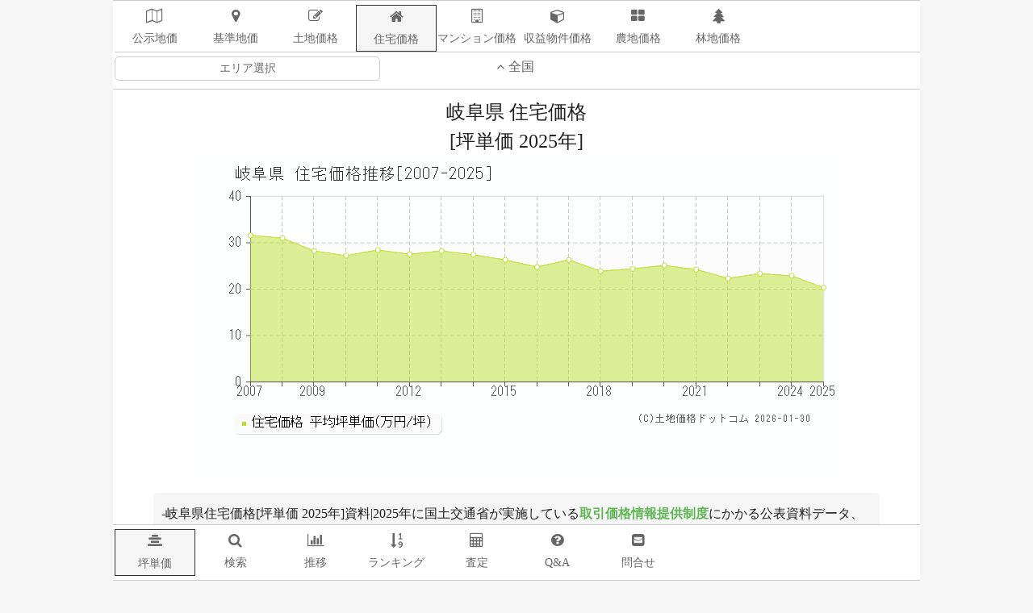

--- FILE ---
content_type: text/html
request_url: https://www.tochi-d.com/residence/21/
body_size: 47095
content:
<!DOCTYPE html><html lang="ja"><head><title>【土地ドットコム】 岐阜県 [住宅価格][坪単価 2025年][収録件数:18,250件]</title><meta charset="utf-8"><meta name="description" content="-岐阜県住宅価格[坪単価 2025年]資料|2025年に国土交通省が実施している取引価格情報提供制度にかかる公表資料データ、岐阜県の住宅取引事例[2007-2025年]を18,250件件収録。市区町村(36地点)の住宅価格(平均坪単価・変動率)一覧・住宅価格の推移グラフなどの相場情報を以下に掲載。"><meta name="keywords" content="坪単価,土地ドットコム,住宅価格,岐阜県"><meta http-equiv="Content-Type" content="text/html; charset=utf-8"><meta name="viewport" content="width=device-width,initial-scale=1"><meta name="thumbnail" content="https://www.tochi-d.com/residence/21/residence.png"/><link rel="shortcut icon" href="/favicon.ico" type="image/vnd.microsoft.icon"><link rel="icon" href="/favicon.ico" type="image/vnd.microsoft.icon"><link rel="canonical" href="https://www.tochi-d.com/residence/21/"><meta property="og:title" content="【土地ドットコム】 岐阜県 [住宅価格][坪単価 2025年][収録件数:18,250件]"/><meta property="og:description" content="-岐阜県住宅価格[坪単価 2025年]資料|2025年に国土交通省が実施している取引価格情報提供制度にかかる公表資料データ、岐阜県の住宅取引事例[2007-2025年]を18,250件件収録。市区町村(36地点)の住宅価格(平均坪単価・変動率)一覧・住宅価格の推移グラフなどの相場情報を以下に掲載。"/><meta property="og:image" content="https://www.tochi-d.com/residence/21/residence.png" /><meta property="og:type" content="article"/><meta property="og:site_name" content="土地ドットコム"/><meta property="og:url" content="https://www.tochi-d.com/residence/21/"><meta name="twitter:card" content="summary_large_image" /><meta name="twitter:site" content="" /><script type="application/ld+json" id="ext-schema-jsonld">{"@context":"https://schema.org/","@graph":[{"@type":"Dataset","description":"-岐阜県住宅価格[坪単価 2025年]資料|2025年に国土交通省が実施している取引価格情報提供制度にかかる公表資料データ、岐阜県の住宅取引事例[2007-2025年]を18,250件件収録。市区町村(36地点)の住宅価格(平均坪単価・変動率)一覧・住宅価格の推移グラフなどの相場情報を以下に掲載。","name":" 岐阜県 [住宅価格][坪単価 2025年][収録件数:18,250件]","url":"https://www.tochi-d.com/residence/21/","temporalCoverage" : "2007/2025"},{"@type":"Organization","name":"土地ドットコム","url":"https://www.tochi-d.com/"}]}</script><script type="application/ld+json">{"@context": "https://schema.org","@type": "BreadcrumbList","itemListElement": [{"@type": "ListItem","position": 1,"name": "土地ドットコム","item": "https://www.tochi-d.com/"},{"@type": "ListItem","position": 2,"name": "住宅価格","item": "https://www.tochi-d.com/residence/"},{"@type": "ListItem","position": 3,"name": "岐阜県","item": "https://www.tochi-d.com/residence/21/"}]}</script><style type="text/css">@charset "utf-8";body {font-size: 18px;line-height: 1.6;font-family: "Roboto Slab", "ヒラギノ明朝 ProN W3", HiraMinProN-W3, 游明朝, "Yu Mincho", YuMincho, "HG明朝E", "ＭＳ Ｐ明朝", "MS PMincho", "MS 明朝", serif;color: #202020;background-color: #f5f5f5;margin-top: 0;margin-right: 0px;margin-bottom: 0;margin-left: 0px;}a{color: #666666;text-decoration: none;}a:hover {color:#5FB554;text-decoration: underline;}strong{color: #5FB554;}h1{font-size: 24px;line-height: 36px;text-align:center;padding-top: 5px;padding-bottom: 0px;margin: 0px;font-weight: normal;}h2{width: 100%;float: left;font-size: 22px;line-height: 30px;height: auto;text-align:center;padding-top: 10px;padding-bottom: 10px;margin: 0px;font-weight: normal;}h3{font-size: 20px;line-height: 30px;text-align:center;padding-top: 10px;padding-bottom: 10px;margin: 0px;font-weight: normal;}h4{width: 100%;float: left;text-align:center;padding-top: 20px;margin: 0px;}li,ul,dd,dt{margin:0px;padding:0px;list-style:none;}.chart{width: 95%;float: left;}.chart_java{width: 95%;float: left;}h2#a_menu{background-color: #F5F5F5;box-sizing: border-box;width: 100%;float: left;height: auto;padding-bottom: 5px;padding-top: 5px;padding-right:0%;padding-left:0%;margin-top: 10px;margin-right: 0px;margin-bottom: 30px;margin-left: 0px;}.a_menu h3{box-sizing: border-box;width: 100%;float: left;height: auto;padding-bottom: 5px;padding-top: 5px;padding-right:0%;padding-left:0%;}.a_menu dt{background-color: #F5F5F5;box-sizing: border-box;width: 100%;float: left;height: auto;text-align:center;padding-bottom: 5px;padding-top: 5px;padding-right:0%;padding-left:0%;}details{float: left;box-sizing: border-box;padding: 5px;margin: 1%;height: auto;width: 98%;border-top-width: 1px;border-right-width: 1px;border-bottom-width: 1px;border-left-width: 1px;border-top-style: solid;border-right-style: solid;border-bottom-style: solid;border-left-style: solid;border-top-color: #CCCCCC;border-right-color: #CCCCCC;border-bottom-color: #CCCCCC;border-left-color: #CCCCCC;border-radius: 5px;} summary{float: left;box-sizing: border-box;padding: 5px;height: auto;width: 100%;border-top-width: 0px;border-right-width: 0px;border-bottom-width: 1px;border-left-width: 0px;border-top-style: solid;border-right-style: solid;border-bottom-style: solid;border-left-style: solid;border-top-color: #CCCCCC;border-right-color: #CCCCCC;border-bottom-color: #CCCCCC;font-size: 16px;} .scrollLoad{float: left;height: auto;width: 100%;text-align:center;}.area_link li{box-sizing: border-box;float: left;margin:5px;padding: 10px;font-size: 16px;background-color: #f5f5f5;}.parent h2{width: 96%;padding-top: 5px;}a:hover {background-color: #ecffe3;}tr:nth-child(even) {background: #eee;}tr:hover {background-color: #ecffe3;}.p_1{  color: #FF3300;  text-decoration: none;}.m_1{  color: #3366FF;  text-decoration: none;}p.description{box-sizing: border-box;background-color: #F5F5F5;border-radius: 5px;width: 90%;padding: 10px;float: left;margin-top: 10px;margin-right: 5%;margin-bottom: 10px;margin-left: 5%;font-size: 16px;line-height: 32px;}.qa_under {  float: left;  width: 95%;  margin-top: 30px;  margin-left: 2.5%;  margin-right: 2.5%;}.qa_under h2{background-color: #F5F5F5;box-sizing: border-box;width: 100%;float: left;height: auto;padding-bottom: 5px;padding-top: 5px;padding-right:0%;padding-left:0%;margin-top: 10px;margin-right: 0px;margin-bottom: 30px;margin-left: 0px;}.qa_under li{box-sizing: border-box;float: left;width: 100%;border-top-width: 1px;border-right-width: 0px;border-bottom-width: 0px;border-left-width: 0px;border-top-style: solid;border-right-style: solid;border-bottom-style: solid;border-left-style: solid;border-top-color: #CCCCCC;border-right-color: #CCCCCC;border-bottom-color: #CCCCCC;padding-left: 0px;padding-right: 0px;}.qa_under li a{box-sizing: border-box;float: left;width: 100%;font-size: 16px;line-height: 20px; padding: 10px;}/*--------------------------------------------------------------------------------------------------*//*//footer_link//*/footer dt{border-top-width: 0px;border-right-width: 0px;border-bottom-width: 1px;border-left-width: 0px;border-top-style: solid;border-right-style: solid;border-bottom-style: solid;border-left-style: solid;border-top-color: #CCCCCC;border-right-color: #CCCCCC;border-bottom-color: #CCCCCC;border-left-color: #CCCCCC;}footer dl{float: left;box-sizing: border-box;padding: 5px;margin: 5px;height: auto;width: calc((100%)/8 - 10px);border-top-width: 1px;border-right-width: 1px;border-bottom-width: 1px;border-left-width: 1px;border-top-style: solid;border-right-style: solid;border-bottom-style: solid;border-left-style: solid;border-top-color: #CCCCCC;border-right-color: #CCCCCC;border-bottom-color: #CCCCCC;border-left-color: #CCCCCC;border-radius: 5px;}.footer_link{float: left;width: 95%;margin-top: 30px; margin-left: 2.5%;margin-right: 2.5%;}.footer_link dt{margin-top: 10px;margin-left: 0px;float: left;background-color: #F5F5F5;width: 100%;}.footer_link dd{margin-left: 0px;}.footer_link ul{padding-left: 0px;}.footer_link li,.a_menu li{box-sizing: border-box;width: calc((100%)/2);float: left;padding-top: 10px;padding-left: 10px;}.footer_link dd li,.a_menu dd li{width: calc((100%)/4);}.footer_link li a,.a_menu li a{box-sizing: border-box;width: 100%;min-width: 150px;float: left;text-align: left;border: 1px solid #CCCCCC;padding-top: 10px;padding-right: 10px;padding-bottom: 10px;padding-left: 10px;height: 60px;font-size: 16px;line-height: 20px;color: #000000;}/*--------------------------------------------------------------------------------------------------*//*--------------------------------------------------------------------------------------------------*/.main{float: left;height: auto;width: 1000px;margin-right: calc((100% - 1000px)/2);margin-left: calc((100% - 1000px)/2);background-color: #FFFFFF;}/*--------------------------------------------------------------------------------------------------*/.menu{box-sizing: border-box;background-color: #FFFFFF;float: left;border-top-width: 1px;border-right-width: 0px;border-bottom-width: 1px;border-left-width: 0px;border-top-style: solid;border-right-style: solid;border-bottom-style: solid;border-left-style: solid;border-top-color: #CCCCCC;border-right-color: #CCCCCC;border-bottom-color: #CCCCCC;border-left-color: #CCCCCC;width: 100%;padding-left: 2px;padding-bottom: 5px;padding-top: 5px;z-index: 100;position: -webkit-sticky;position: sticky;top: 0;margin-top: 0px;}.menu_bottom{box-sizing: border-box;background-color: #FFFFFF;float: left;border-top-width: 1px;border-right-width: 0px;border-bottom-width: 1px;border-left-width: 0px;border-top-style: solid;border-right-style: solid;border-bottom-style: solid;border-left-style: solid;border-top-color: #CCCCCC;border-right-color: #CCCCCC;border-bottom-color: #CCCCCC;border-left-color: #CCCCCC;width: 100%;padding-left: 2px;padding-bottom: 5px;padding-top: 5px;z-index: 100;position: -webkit-sticky;position: sticky;bottom: 0;margin-top: 0px;}.menu a,.menu_bottom a{float: left;height: auto;width: 10%;display: block;}a.on{background-color: #f5f5f5;box-sizing: border-box;border: 1px solid #333333;}.menu .menu_icon,.menu_bottom .menu_icon{text-align: center;}.menu .menu_name,.menu_bottom .menu_name{white-space: nowrap;overflow: hidden;text-overflow: ellipsis;text-align: center;font-size: 14px;line-height: 28px;font-family: "ＭＳ Ｐゴシック", Osaka, "ヒラギノ角ゴ Pro W3";}/*--------------------------------------------------------------------------------------------------*/.area_menu{float: left;height: auto;width: 100%;}.menu .area_menu{float: left;height: auto;width: 100%;display: block;}.area_menu a{box-sizing: border-box;float: left;height: auto;padding: 5px;width: 100%;font-size: 16px;line-height: 20px;}/*--//area_menu--*/.parent{text-align: center;float: left;height: auto;width: 96%;margin-bottom: 0px;border: 1px solid #333333;border-radius: 5px;margin-top: 5px;text-decoration: none;font-weight: normal;margin-right: 1%;margin-left: 1%;background-color: #FFFFFF;padding-top: 5px;padding-right: 1%;padding-bottom: 5px;padding-left: 1%;}.parent:after{float: right;font-family: FontAwesome;content: '\f107';font-size: 20px;}.active{color: #666666;text-decoration: none;}.active:after{float: right;font-family: FontAwesome;content: '\f106';font-size: 20px;}.child .on{filter:alpha(opacity=80);    -moz-opacity: 0.8;opacity: 0.8;width: 95%;}.child ul{padding-top: 2px;padding-right: 0px;padding-bottom: 0px;padding-left: 0px;}.child li,.child i{float: left;width: auto;text-align: left;height: auto;box-sizing: border-box;padding: 0px;border-radius: 0px;white-space: nowrap;overflow: hidden;text-overflow: ellipsis;}.child{display: none;width: 93%;float: left;height: auto;border: 1px solid #CCCCCC;margin-right: 0%;margin-left: 4%;margin-top: 10px;margin-bottom: 80px;padding-bottom: 10px;}.menu_link{text-align: center;width: 100%;float: left;height: auto;border-top-width: 0px;border-right-width: 0px;border-bottom-width: 0px;border-left-width: 0px;border-top-style: solid;border-right-style: solid;border-bottom-style: solid;border-left-style: solid;border-top-color: #CCCCCC;border-right-color: #CCCCCC;border-bottom-color: #CCCCCC;border-left-color: #CCCCCC;}.area_name{background-color: #f5f5f5;text-align: center;width: 100%;float: left;height: auto;padding-top: 2px;padding-bottom: 2px;font-size: 14px;margin-left: 0px;}.menu_link abox-sizing: border-box;{width: 100%;height: auto;text-align: center;}.menu_link a.bg{background-color: #f5f5f5;}/*--------------------------------------------------------------------------------------------------*/.box{box-sizing: border-box;float: left;width: 100%;height: auto;padding-bottom: 5px;padding-top: 5px;border-top-width: 1px;border-right-width: 0px;border-bottom-width: 0px;border-left-width: 0px;border-top-style: solid;border-right-style: solid;border-bottom-style: solid;border-left-style: solid;border-top-color: #CCCCCC;border-right-color: #CCCCCC;border-bottom-color: #CCCCCC;border-left-color: #CCCCCC;}.box a.left_name{text-align: center;box-sizing: border-box;float: left;width: 33%;font-size: 14px;border: 1px solid #CCCCCC;border-radius: 5px;padding: 3px;}.left_name{text-align: center;box-sizing: border-box;float: left;width: 33%;}.box a.center_name{text-align: center;float: left;width: 33%;font-size: 16px;}.right_name{text-align: right;float: right;width: 33%;}/*--------------------------------------------------------------------------------------------------*/.contents{float: left;width: 100%;min-height: 480px;padding-bottom: 0px;padding-top: 5px;}.graph{text-align: center;float: left;width: 100%;}/*--------------------------------------------------------------------------------------------------*/.c_base{color: #009900;}/*--------------------------------------------------------------------------------------------------*/.zero{box-sizing: border-box;width: 95%;float: left;height: auto;border: 5px solid #CCCCCC;margin-right:2.5%;margin-left: 2.5%;margin-top: 30px;margin-bottom: 30px;font-size: 16px;line-height: 20px;padding-bottom: 50px;padding-top: 50px;padding-right: 5px;padding-left: 5px;border-radius: 5px;text-align: center;}.zero span{font-size: 36px;padding-right: 10px;padding-left: 10px;color: #FF3300;}/*--------------------------------------------------------------------------------------------------*/.avg_list{width: 95%;float: left;height: auto;margin-right:2.5%;margin-left: 2.5%;margin-top: 10px;margin-bottom: 10px;font-size: 20px;line-height: 20px;border: 0px none;border-top-width: 1px;border-right-width: 0px;border-bottom-width: 0px;border-left-width: 0px;border-top-style: solid;border-right-style: solid;border-bottom-style: solid;border-left-style: solid;border-top-color: #CCCCCC;border-right-color: #CCCCCC;border-bottom-color: #CCCCCC;}.avg_row{box-sizing: border-box;float: left;width: 100%;border-top-width: 0px;border-right-width: 0px;border-bottom-width: 1px;border-left-width: 0px;border-top-style: solid;border-right-style: solid;border-bottom-style: solid;border-left-style: solid;border-top-color: #CCCCCC;border-right-color: #CCCCCC;border-bottom-color: #CCCCCC; padding-left: 0px;padding-right: 0px;}.avg_row a{box-sizing: border-box;float: left;width: 100%;font-size: 16px;line-height: 20px; padding-top: 10px;padding-bottom: 10px;}.avg_row#on{border-bottom-color: #333333;background-color: #ecffe3;}.avg_row th,.avg_row td{float: left;height: auto;padding-bottom: 10px;padding-top: 10px; padding-left: 0px;padding-right: 0px;font-size: 16px;line-height: 20px;}.avg_row .area{float: left;width: 40%;text-align: right;font-size: 16px;}.avg_row .avg{float: left;width: 35%;float: left;text-align: right;font-size: 14px;}.avg_row .avg .c_base{font-size: 18px;}.avg_row .ppt{float: left;width: 25%;text-align: center;font-size: 16px;}.avg_row .d{float: left;width: 5%;text-align: center;font-size: 14px;}.avg_row .rank{float: left;width: 64px;text-align: right;font-size: 16px;}.avg_row .d i{font-size: 24px;}.avg_row .y{float: left;width: 15%;text-align: center;}.avg_row .ad{float: left;width: 40%;}.avg_row .at_tt{float: left;width: 40%;text-align: center;}.avg_row .at_tt div{float: left;width: 50%;text-align: center;}.content dd,.avg_list dd{box-sizing: border-box;width: 100%;float: left;border-top-width: 1px;border-right-width: 0px;border-bottom-width: 0px;border-left-width: 0px;border-top-style: solid;border-right-style: solid;border-bottom-style: solid;border-left-style: solid;border-top-color: #CCCCCC;border-right-color: #CCCCCC;border-bottom-color: #CCCCCC;}.content li:nth-child(even) {background: #eee;}.avg_list li:nth-child(even) {background: #eee;}.qa_under li:nth-child(even) {background: #eee;}.avg_list li:hover {background-color: #ecffe3;}/*--------------------------------------------------------------------------------------------------*/.copyright{text-align: center;float: left;width: 100%;font-size: 14px;}.lvnright{width: 90%;float: left;height: auto;margin-right:5%;margin-left: 5%;margin-top: 10px;margin-bottom: 5px;border: 0px none;}.lvnright_ul{margin-top: 10px;margin-bottom: 5px;font-size: 16px;line-height: 30px;padding: 10px;}.adsense_h4{text-align: center;width: 98%;float: left;margin-top: 100px; margin-left: 1%;margin-right: 1%;}.adsense{text-align: center;width: 98%;float: left;height: auto;margin-top: 10px; margin-left: 1%;margin-right: 1%;padding: 10px;background-color: #f5f5f5;}.lvnmatch{text-align: center;width: 98%;float: left;height: auto;margin-top: 30px; margin-left: 1%;margin-right: 1%;}.lvnmatch img{max-width: 100%;}blockpuote{text-align: left;width: 95%;float: left;height: auto;margin-top: 30px; margin-left: 2.5%;margin-right: 2.5%;}/*--------------------------------------------------------------------------------------------------*/.NotFound_title {display: block;font-size: 24px;width: 100%;text-align: center;margin-top: 30px;}.NotFound_name {display: block;font-size: 24px;width: 100%;text-align: center;margin-top: 20px;}.NotFound_comment {display: block;font-size: 18px;width: 100%;text-align: center;margin-top: 10px;} .time{box-sizing: border-box;width: auto;min-width: 150px;text-align: center;border: 1px solid #CCCCCC;padding: 2px;height: 26px;font-size: 14px;line-height: 16px;border-radius: 5px;}.Terms dt{box-sizing: border-box;float: left;width: 100%;font-size: 20px;line-height: 20px;text-align:center;margin-top: 30px;}.Terms dd{box-sizing: border-box;float: left;width: 100%;margin-right:0%;margin-left: 0%;font-size: 14px;line-height: 28px;padding-top:10px;padding-right:5%;padding-left: 5%;}.Terms ol{box-sizing: border-box;float: left;width: 100%;padding-right:0%;padding-left: 0%;margin-right:0%;margin-left: 0%;}.Terms li{box-sizing: border-box;float: left;width: 100%;padding-top:10px;padding-right:0%;padding-left: 0%;margin-right:0%;margin-left: 0%;}@media screen and (max-width:640px){@charset "utf-8";.main{width: 100%;float: left;height: auto;margin: 0px;background-color: #FFFFFF;}footer dl{width: calc((100%)/4 - 10px);font-size: 12px;}.menu{  overflow-x: auto;}.menu a{width: 12.5%;} .menu_bottom a{width: 14.2%;}.menu .menu_name,.menu_bottom .menu_name{font-size: 10px;}.left_name{font-size: 14px;}.a_menu{box-sizing: border-box;width: 100%;float: left;height: auto;padding-bottom: 10px;padding-top: 10px;}.area_menu a{float: left;height: auto;width: 95%;}.menu_up a{width: calc((100% - 15px));padding-left: 15px;}.menu_link a{text-align: center;}.graph img{max-width: 100%;}/*--------------------------------------------------------------------------------------------------*/.avg_list{width: 98%;margin-right:1%;margin-left: 1%;}.avg_row .d{width: 10%;text-align: center;}.avg_row .y{width: 15%;text-align: center;font-size: 14px;}.avg_row .ad{width: 45%;font-size: 14px;}.avg_row .at_tt{width: 30%;text-align: right;font-size: 14px;}.avg_row .at_tt div{float: left;width: 100%;text-align:  right;}/*--------------------------------------------------------------------------------------------------*/.footer_link dd li,.a_menu dd li{box-sizing: border-box;width: calc((100%)/2);float: left;padding-top: 5px;padding-left: 5px;list-style:none;}/*--------------------------------------------------------------------------------------------------*/}</style><style type="text/css">.info{box-sizing: border-box;width: 90%;float: left;height: auto;border: 1px solid #CCCCCC;margin-right:5%;margin-left: 5%;margin-top: 10px;margin-bottom: 10px;padding: 5px;font-size: 14px;line-height: 20px;border-radius: 5px;}.info li{margin-left: 5%;}.avg_info{box-sizing: border-box;width: 90%;float: left;height: auto;border: 1px solid #CCCCCC;margin-right:5%;margin-left: 5%;margin-top: 10px;margin-bottom: 10px;padding: 5px;font-size: 14px;line-height: 20px;border-radius: 5px;}.avg_left{box-sizing: border-box;width: 20%;float: left;height: 40px;text-align: right;font-size: 18px;line-height: 20px;}.avg_right{box-sizing: border-box;width: 30%;float: left;height: 40px;text-align: right;font-size: 20px;line-height: 30px;}.avg_center{width: 50%;float: left;text-align: center;}.avg_right span{font-size: 30px;margin-right:10px;margin-left: 10px;}@media screen and (max-width:640px){.avg_left{width: 40%;font-size: 14px;}.avg_right{width: 60%;font-size: 14px;}.avg_data span{font-size: 20px;}.avg_center{width: 100%;}}</style><script src="/jquery.min.js"></script><script src="/jquery.pageme.js"></script><link href="/css/font-awesome.css" rel="stylesheet"/><!-- Global site tag (gtag.js) - Google Analytics --><script async src="https://www.googletagmanager.com/gtag/js?id=UA-1244641-12"></script><script>  window.dataLayer = window.dataLayer || [];  function gtag(){dataLayer.push(arguments);}  gtag('js', new Date());  gtag('config', 'UA-1244641-12');</script><script type="text/javascript">function googleTranslateElementInit() { new google.translate.TranslateElement({pageLanguage: 'ja', includedLanguages: 'ar,en,es,fr,hi,ja,ko,pt,ru,zh-CN,zh-TW', layout: google.translate.TranslateElement.InlineLayout.SIMPLE, autoDisplay: false}, 'google_translate_element');}</script><script type="text/javascript" src="//translate.google.com/translate_a/element.js?cb=googleTranslateElementInit" async></script></head><body><div class="main"><div class="menu"><nav><ul><li><a href="https://www.tochi-d.com/tochi/21/" ><div class="menu_icon"><i class="fa fa-map-o"></i></div><div class="menu_name">公示地価</div></a></li><li><a href="https://www.tochi-d.com/tochi_p/21/" ><div class="menu_icon"><i class="fa fa-map-marker"></i></div><div class="menu_name">基準地価</div></a></li><li><a href="https://www.tochi-d.com/landprice/21/" ><div class="menu_icon"><i class="fa fa-pencil-square-o"></i></div><div class="menu_name">土地価格</div></a></li><li><a href="https://www.tochi-d.com/residence/21/" class="on"><div class="menu_icon"><i class="fa fa-home"></i></div><div class="menu_name">住宅価格</div></a></li><li><a href="https://www.tochi-d.com/mansion/21/" ><div class="menu_icon"><i class="fa fa-building-o"></i></div><div class="menu_name">マンション価格</div></a></li><li><a href="https://www.tochi-d.com/syueki/21/" ><div class="menu_icon"><i class="fa fa-cube"></i></div><div class="menu_name">収益物件価格</div></a></li><li><a href="https://www.tochi-d.com/nouchi/21/" ><div class="menu_icon"><i class="fa fa-th-large"></i></div><div class="menu_name">農地価格</div></a></li><li><a href="https://www.tochi-d.com/rinchi/21/" ><div class="menu_icon"><i class="fa fa-tree"></i></div><div class="menu_name">林地価格</div></a></li></ul><div class="box"><a href="#a_menu" class="left_name">エリア選択</a><div><a href="https://www.tochi-d.com/residence/" class="center_name"><i class="fa fa-angle-up fa-fw"></i>全国</a></div><div class="right_name" id="google_translate_element"></div></div></nav></div><div class="contents"><header><h1><div>岐阜県 住宅価格</div><div>[坪単価 2025年]</div></h1><div class="graph"><img src="https://www.tochi-d.com/residence/21/residence.png" alt="岐阜県の住宅価格推移グラフ(坪単価)[2007-2025年]"></div><p class="description">-岐阜県住宅価格[坪単価 2025年]資料|2025年に国土交通省が実施している<strong>取引価格情報提供制度</strong>にかかる公表資料データ、<strong>岐阜県</strong>の住宅取引事例[2007-2025年]を18,250件件収録。市区町村(36地点)の住宅価格(平均坪単価・変動率)一覧・住宅価格の推移グラフなどの<strong>相場情報</strong>を以下に掲載。<br>出典元:国土交通省「<a href="https://www.tochi-d.com/tochi/qa/3/" >取引価格情報提供制度</a>」<br><span class="time">最終更新日:<time datetime="2026-01-29">2026-01-29</time></span></p></header><main><h2>住宅価格の更新履歴</h2><ul class="info"><li>2026.01.29 2025年(令和7年) 7月～9月分追加</li><li>2025.10.30 2025年(令和7年) 4月～6月分追加</li><li>2025.07.31 2025年(令和7年) 1月～3月分追加</li></ul><h2>岐阜県<br>平均坪単価[2025年]</h2><p class="avg_info"><span class="avg_left">住宅価格</span><span  class="avg_right"><span class="c_base">20.34万</span>円/坪</span ><span class="avg_center">2025年(令和7年9月30日時点)542件の平均</span ></p><dl><dt><h2>岐阜県の坪単価一覧</h2></dt><dd class="avg_list"><ul><li class="avg_row"><a href="https://www.tochi-d.com/residence/21/21201/"><div class="area">岐阜市</div><div class="avg"><span class="c_base">24.36万円/坪</span></div><div class="ppt"><span class="m_1">-14.45% <i class="fa fa-caret-down"></i></span></div></a></li><li class="avg_row"><a href="https://www.tochi-d.com/residence/21/21202/"><div class="area">大垣市</div><div class="avg"><span class="c_base">23.65万円/坪</span></div><div class="ppt"><span class="m_1">-14.10% <i class="fa fa-caret-down"></i></span></div></a></li><li class="avg_row"><a href="https://www.tochi-d.com/residence/21/21203/"><div class="area">高山市</div><div class="avg"><span class="c_base">28.69万円/坪</span></div><div class="ppt"><span class="m_1">-4.67% <i class="fa fa-caret-down"></i></span></div></a></li><li class="avg_row"><a href="https://www.tochi-d.com/residence/21/21204/"><div class="area">多治見市</div><div class="avg"><span class="c_base">9.27万円/坪</span></div><div class="ppt"><span class="m_1">-42.23% <i class="fa fa-caret-down"></i></span></div></a></li><li class="avg_row"><a href="https://www.tochi-d.com/residence/21/21205/"><div class="area">関市</div><div class="avg"><span class="c_base">15.18万円/坪</span></div><div class="ppt"><span class="m_1">-10.44% <i class="fa fa-caret-down"></i></span></div></a></li><li class="avg_row"><a href="https://www.tochi-d.com/residence/21/21206/"><div class="area">中津川市</div><div class="avg"><span class="c_base">11.04万円/坪</span></div><div class="ppt"><span class="m_1">-6.21% <i class="fa fa-caret-down"></i></span></div></a></li><li class="avg_row"><a href="https://www.tochi-d.com/residence/21/21207/"><div class="area">美濃市</div><div class="avg"><span class="c_base">9.34万円/坪</span></div><div class="ppt"><span class="m_1">-35.73% <i class="fa fa-caret-down"></i></span></div></a></li><li class="avg_row"><a href="https://www.tochi-d.com/residence/21/21208/"><div class="area">瑞浪市</div><div class="avg"><span class="c_base">6.31万円/坪</span></div><div class="ppt"><span class="m_1">-68.96% <i class="fa fa-caret-down"></i></span></div></a></li><li class="avg_row"><a href="https://www.tochi-d.com/residence/21/21209/"><div class="area">羽島市</div><div class="avg"><span class="c_base">21.81万円/坪</span></div><div class="ppt"><span class="m_1">-21.01% <i class="fa fa-caret-down"></i></span></div></a></li><li class="avg_row"><a href="https://www.tochi-d.com/residence/21/21210/"><div class="area">恵那市</div><div class="avg"><span class="c_base">5.45万円/坪</span></div><div class="ppt"><span class="m_1">-52.80% <i class="fa fa-caret-down"></i></span></div></a></li><li class="avg_row"><a href="https://www.tochi-d.com/residence/21/21211/"><div class="area">美濃加茂市</div><div class="avg"><span class="c_base">20.82万円/坪</span></div><div class="ppt"><span class="m_1">-24.01% <i class="fa fa-caret-down"></i></span></div></a></li><li class="avg_row"><a href="https://www.tochi-d.com/residence/21/21212/"><div class="area">土岐市</div><div class="avg"><span class="c_base">12.17万円/坪</span></div><div class="ppt"><span class="m_1">-32.93% <i class="fa fa-caret-down"></i></span></div></a></li><li class="avg_row"><a href="https://www.tochi-d.com/residence/21/21213/"><div class="area">各務原市</div><div class="avg"><span class="c_base">22.09万円/坪</span></div><div class="ppt"><span class="m_1">-27.96% <i class="fa fa-caret-down"></i></span></div></a></li><li class="avg_row"><a href="https://www.tochi-d.com/residence/21/21214/"><div class="area">可児市</div><div class="avg"><span class="c_base">15.13万円/坪</span></div><div class="ppt"><span class="m_1">-31.32% <i class="fa fa-caret-down"></i></span></div></a></li><li class="avg_row"><a href="https://www.tochi-d.com/residence/21/21215/"><div class="area">山県市</div><div class="avg"><span class="c_base">13.94万円/坪</span></div><div class="ppt"><span class="p_1">+119.94% <i class="fa fa-caret-up"></i></span></div></a></li><li class="avg_row"><a href="https://www.tochi-d.com/residence/21/21216/"><div class="area">瑞穂市</div><div class="avg"><span class="c_base">41.04万円/坪</span></div><div class="ppt"><span class="p_1">+37.23% <i class="fa fa-caret-up"></i></span></div></a></li><li class="avg_row"><a href="https://www.tochi-d.com/residence/21/21217/"><div class="area">飛騨市</div><div class="avg"><span class="c_base">6.01万円/坪</span></div><div class="ppt"><span class="m_1">-39.35% <i class="fa fa-caret-down"></i></span></div></a></li><li class="avg_row"><a href="https://www.tochi-d.com/residence/21/21218/"><div class="area">本巣市</div><div class="avg"><span class="c_base">9.57万円/坪</span></div><div class="ppt"><span class="m_1">-47.33% <i class="fa fa-caret-down"></i></span></div></a></li><li class="avg_row"><a href="https://www.tochi-d.com/residence/21/21219/"><div class="area">郡上市</div><div class="avg"><span class="c_base">7.76万円/坪</span></div><div class="ppt"><span class="p_1">+16.90% <i class="fa fa-caret-up"></i></span></div></a></li><li class="avg_row"><a href="https://www.tochi-d.com/residence/21/21220/"><div class="area">下呂市</div><div class="avg"><span class="c_base">7.26万円/坪</span></div><div class="ppt"><span class="p_1">+5.29% <i class="fa fa-caret-up"></i></span></div></a></li><li class="avg_row"><a href="https://www.tochi-d.com/residence/21/21221/"><div class="area">海津市</div><div class="avg"><span class="c_base">6.21万円/坪</span></div><div class="ppt"><span class="m_1">-52.36% <i class="fa fa-caret-down"></i></span></div></a></li><li class="avg_row"><a href="https://www.tochi-d.com/residence/21/21302/"><div class="area">岐南町</div><div class="avg"><span class="c_base">40.79万円/坪</span></div><div class="ppt"><span class="p_1">+18.36% <i class="fa fa-caret-up"></i></span></div></a></li><li class="avg_row"><a href="https://www.tochi-d.com/residence/21/21303/"><div class="area">笠松町</div><div class="avg"><span class="c_base">24.84万円/坪</span></div><div class="ppt"><span class="m_1">-55.36% <i class="fa fa-caret-down"></i></span></div></a></li><li class="avg_row"><a href="https://www.tochi-d.com/residence/21/21341/"><div class="area">養老町</div><div class="avg"><span class="c_base">2.05万円/坪</span></div><div class="ppt"><span class="m_1">-66.08% <i class="fa fa-caret-down"></i></span></div></a></li><li class="avg_row"><a href="https://www.tochi-d.com/residence/21/21361/"><div class="area">垂井町</div><div class="avg"><span class="c_base">6.77万円/坪</span></div><div class="ppt"><span class="m_1">-47.08% <i class="fa fa-caret-down"></i></span></div></a></li><li class="avg_row"><a href="https://www.tochi-d.com/residence/21/21381/"><div class="area">神戸町</div><div class="avg"><span class="c_base">5.55万円/坪</span></div><div class="ppt"><span class="m_1">-61.44% <i class="fa fa-caret-down"></i></span></div></a></li><li class="avg_row"><a href="https://www.tochi-d.com/residence/21/21382/"><div class="area">輪之内町</div><div class="avg"><span class="c_base">3.46万円/坪</span></div><div class="ppt"><span class="p_1">+25.69% <i class="fa fa-caret-up"></i></span></div></a></li><li class="avg_row"><a href="https://www.tochi-d.com/residence/21/21383/"><div class="area">安八町</div><div class="avg"><span class="c_base">23万円/坪</span></div><div class="ppt"><span class="m_1">-15.63% <i class="fa fa-caret-down"></i></span></div></a></li><li class="avg_row"><a href="https://www.tochi-d.com/residence/21/21401/"><div class="area">揖斐川町</div><div class="avg"><span class="c_base">2.31万円/坪</span></div><div class="ppt"><span class="m_1">-39.30% <i class="fa fa-caret-down"></i></span></div></a></li><li class="avg_row"><a href="https://www.tochi-d.com/residence/21/21403/"><div class="area">大野町</div><div class="avg"><span class="c_base">6.66万円/坪</span></div><div class="ppt"><span class="p_1">+25.13% <i class="fa fa-caret-up"></i></span></div></a></li><li class="avg_row"><a href="https://www.tochi-d.com/residence/21/21404/"><div class="area">池田町</div><div class="avg"><span class="c_base">5,610円/坪</span></div><div class="ppt"><span class="m_1">-94.83% <i class="fa fa-caret-down"></i></span></div></a></li><li class="avg_row"><a href="https://www.tochi-d.com/residence/21/21421/"><div class="area">北方町</div><div class="avg"><span class="c_base">39.99万円/坪</span></div><div class="ppt"><span class="p_1">+28.03% <i class="fa fa-caret-up"></i></span></div></a></li><li class="avg_row"><a href="https://www.tochi-d.com/residence/21/21501/"><div class="area">坂祝町</div><div class="avg"><span class="c_base">4.6万円/坪</span></div><div class="ppt"><span class="m_1">-14.48% <i class="fa fa-caret-down"></i></span></div></a></li><li class="avg_row"><a href="https://www.tochi-d.com/residence/21/21503/"><div class="area">川辺町</div><div class="avg"><span class="c_base">9.04万円/坪</span></div><div class="ppt"><span class="p_1">+6.72% <i class="fa fa-caret-up"></i></span></div></a></li><li class="avg_row"><a href="https://www.tochi-d.com/residence/21/21505/"><div class="area">八百津町</div><div class="avg"><span class="c_base">5.3万円/坪</span></div><div class="ppt"><span class="p_1">+93.52% <i class="fa fa-caret-up"></i></span></div></a></li><li class="avg_row"><a href="https://www.tochi-d.com/residence/21/21521/"><div class="area">御嵩町</div><div class="avg"><span class="c_base">4.72万円/坪</span></div><div class="ppt"><span class="m_1">-55.47% <i class="fa fa-caret-down"></i></span></div></a></li></ul></dd></dl></main><nav class="footer_link"><h2 id="a_menu">岐阜県エリア選択</h2><dl class="a_menu"><dt>市区町村コード順</dt><dd><ul class="menu_link"><li><a href="https://www.tochi-d.com/residence/21/21201/">岐阜市</a></li><li><a href="https://www.tochi-d.com/residence/21/21202/">大垣市</a></li><li><a href="https://www.tochi-d.com/residence/21/21203/">高山市</a></li><li><a href="https://www.tochi-d.com/residence/21/21204/">多治見市</a></li><li><a href="https://www.tochi-d.com/residence/21/21205/">関市</a></li><li><a href="https://www.tochi-d.com/residence/21/21206/">中津川市</a></li><li><a href="https://www.tochi-d.com/residence/21/21207/">美濃市</a></li><li><a href="https://www.tochi-d.com/residence/21/21208/">瑞浪市</a></li><li><a href="https://www.tochi-d.com/residence/21/21209/">羽島市</a></li><li><a href="https://www.tochi-d.com/residence/21/21210/">恵那市</a></li><li><a href="https://www.tochi-d.com/residence/21/21211/">美濃加茂市</a></li><li><a href="https://www.tochi-d.com/residence/21/21212/">土岐市</a></li><li><a href="https://www.tochi-d.com/residence/21/21213/">各務原市</a></li><li><a href="https://www.tochi-d.com/residence/21/21214/">可児市</a></li><li><a href="https://www.tochi-d.com/residence/21/21215/">山県市</a></li><li><a href="https://www.tochi-d.com/residence/21/21216/">瑞穂市</a></li><li><a href="https://www.tochi-d.com/residence/21/21217/">飛騨市</a></li><li><a href="https://www.tochi-d.com/residence/21/21218/">本巣市</a></li><li><a href="https://www.tochi-d.com/residence/21/21219/">郡上市</a></li><li><a href="https://www.tochi-d.com/residence/21/21220/">下呂市</a></li><li><a href="https://www.tochi-d.com/residence/21/21221/">海津市</a></li><li><a href="https://www.tochi-d.com/residence/21/21302/">岐南町</a></li><li><a href="https://www.tochi-d.com/residence/21/21303/">笠松町</a></li><li><a href="https://www.tochi-d.com/residence/21/21341/">養老町</a></li><li><a href="https://www.tochi-d.com/residence/21/21361/">垂井町</a></li><li><a href="https://www.tochi-d.com/residence/21/21362/">関ケ原町</a></li><li><a href="https://www.tochi-d.com/residence/21/21381/">神戸町</a></li><li><a href="https://www.tochi-d.com/residence/21/21382/">輪之内町</a></li><li><a href="https://www.tochi-d.com/residence/21/21383/">安八町</a></li><li><a href="https://www.tochi-d.com/residence/21/21401/">揖斐川町</a></li><li><a href="https://www.tochi-d.com/residence/21/21403/">大野町</a></li><li><a href="https://www.tochi-d.com/residence/21/21404/">池田町</a></li><li><a href="https://www.tochi-d.com/residence/21/21421/">北方町</a></li><li><a href="https://www.tochi-d.com/residence/21/21501/">坂祝町</a></li><li><a href="https://www.tochi-d.com/residence/21/21502/">富加町</a></li><li><a href="https://www.tochi-d.com/residence/21/21503/">川辺町</a></li><li><a href="https://www.tochi-d.com/residence/21/21504/">七宗町</a></li><li><a href="https://www.tochi-d.com/residence/21/21505/">八百津町</a></li><li><a href="https://www.tochi-d.com/residence/21/21506/">白川町</a></li><li><a href="https://www.tochi-d.com/residence/21/21507/">東白川村</a></li><li><a href="https://www.tochi-d.com/residence/21/21521/">御嵩町</a></li><li><a href="https://www.tochi-d.com/residence/21/21604/">白川村</a></li></ul></dd></dl><ul><li><h3><a href="javascript:history.back();"><i class="fa fa-chevron-circle-left"></i> PAGE BACK</a></h3></li><li><h3><a href="#">PAGE TOP <i class="fa fa-chevron-circle-up"></i></a></h3></li></ul><dl><dt><h2>岐阜県 住宅価格 関連</h2></dt><dd><ul><li><h3><a href="https://www.tochi-d.com/">土地ドットコム</a></h3></li><li><h3><a href="https://www.tochi-d.com/residence/"><i class="fa fa-align-center"></i>住宅価格</a></h3></li><li><h3><a href="https://www.tochi-d.com/residence/21/"><i class="fa fa-align-center"></i>岐阜県</a></h3></li><li><h3><a href="https://www.tochi-d.com/residence/21/search/"><i class="fa fa-search"></i> 岐阜県の価格検索</a></h3></li><li><h3><a href="https://www.tochi-d.com/residence/21/transition/"><i class="fa fa-bar-chart"></i> 岐阜県の価格推移</a></h3></li><li><h3><a href="https://www.tochi-d.com/residence/21/ranking/"><i class="fa fa-sort-numeric-asc"></i> 岐阜県のランキング</a></h3></li><li><h3><a href="https://www.tochi-d.com/residence/21/satei/"><i class="fa fa-calculator"></i> 岐阜県の売却査定</a></h3></li><li><h3><a href="https://www.e-fudou.com/21/" rel="noopener noreferrer">岐阜県の不動産会社</a></h3></li><li><h3><a href="https://www.builder-w.com/21/" rel="noopener noreferrer">岐阜県の工務店</a></h3></li></ul></dd></dl></nav><div class="qa_under" id="qa_list"><dl><dt><h2>Q&A</h2></dt><dd><ul><li><a href="/tochi/qa/1/">Q1 地価公示とは？</a></li><li><a href="/tochi/qa/3/">Q2 不動産取引価格とは？</a></li><li><a href="/tochi/qa/9/">Q3 レインズに掲載されていない情報があるのは何故ですか？</a></li><li><a href="/tochi/qa/11/">Q4 REINS Market Information とは</a></li><li><a href="/tochi/qa/2/">Q5 地価データの根拠は？</a></li><li><a href="/tochi/qa/21/">Q6 土地取引状況調査票とは？</a></li><li><a href="/tochi/qa/23/">Q7 成約価格とは？</a></li><li><a href="/tochi/qa/20/">Q8 取引価格情報提供制度とは？</a></li><li><a href="/tochi/qa/25/">Q9 WebGISとは？</a></li><li><a href="/tochi/qa/4/">Q10 都道府県地価調査とは？</a></li><li><a href="/tochi/qa/22/">Q11 不動産情報ライブラリとは？</a></li><li><a href="/tochi/qa/10/">Q12 レインズとは</a></li><li><a href="/tochi/qa/19/">Q13 レインズの情報を掲載しているのですか？</a></li><li><a href="/tochi/qa/12/">Q14 土地の売却・買取査定はできますか？</a></li><li><a href="/tochi/qa/18/">Q15 不動産鑑定士とは？</a></li><li><a href="/tochi/qa/8/">Q16 鑑定評価書とは？</a></li><li><a href="/tochi/qa/14/">Q17 サイトに関する問合せは？</a></li><li><a href="/tochi/qa/27/">Q18 土砂災害警戒区域とは？</a></li><li><a href="/tochi/qa/26/">Q19 不動産登記とは？</a></li><li><a href="/tochi/qa/17/">Q20 田んぼを売るにはどうしたら良いですか？</a></li><li><a href="/tochi/qa/6/">Q21 容積率とは？</a></li><li><a href="/tochi/qa/24/">Q22 洪水浸水想定区域とは？</a></li><li><a href="/tochi/qa/5/">Q23 建ぺい率とは？</a></li><li><a href="/tochi/qa/15/">Q24 基準地価とは？</a></li><li><a href="/tochi/qa/16/">Q25 広告掲載について</a></li><li><a href="/tochi/qa/7/">Q26 都市計画法とは？</a></li><li><a href="/tochi/qa/13/">Q27 地価公示の発表日いつ頃ですか?</a></li><li><a href="/tochi/qa/28/">Q28 津波浸水想定区域とは</a></li><li><a href="/tochi/qa/29/">Q29 公示地価とは？</a></li></ul></dd></dl></div><blockpuote><div class="lvnmatch" id="satei"><img src="https://www.tochi-d.com/image/lvnmatch.jpg" alt="リビンマッチ無料 一括売却査定"></div><p class="description">岐阜県 戸建ての一括売却査定は「土地ドットコム」と提携しております「リビンマッチ」を紹介しております。</p><h3>リビンマッチの特徴</h3><ol class="lvnright_ul"><li>「リビンマッチ」は、チャット形式で質問に答えていくだけで簡単に戸建ての査定ができます。</li><li>岐阜県の戸建て査定に対応できる不動産会社に一括(最大6社)で査定を依頼できるので効率よく査定内容を比較することができます。</li><li>戸建ての査定はリビンマッチの厳しい審査基準を満たした不動産会社が査定を行います。</li><li>査定費用は不動産会社から手数料を頂いているので一切かかりません。</li></ol><iframe src="https://www.lvnmatch.jp/chatform/parts/1/ssflj701tochi_d_cf/1?objectType=11&objectPrefecture=21&objectCity=&objectTown=" style="width:100%;outline:0;border:none;min-height:400px;" title="リビンマッチ無料査定"></iframe></blockpuote><dl class="Terms"><dt>土地ドットコム確認事項</dt><dd><ol><li>土地ドットコムを利用する上で必ず確認すべき、重要な内容を記載しておりますのでご確認ください。出典元は国土交通省で公表している<strong>公示地価</strong>・<strong>基準地価</strong>・<strong>不動産取引価格</strong>をもとにしており、数値の丸め以外は一切補正を行っておりません。</li><li><strong>公示地価</strong>・<strong>基準地価</strong>は不動産鑑定士による<strong>査定結果</strong>で、周辺環境・今後の見通し等相対的な価値を踏まえて地価を鑑定しており、鑑定結果と実際の<strong>取引価格</strong>は離れている事もございますのでご注意ください。</li><li><strong>土地価格</strong>・<strong>住宅価格</strong>・<strong>マンション価格</strong>・<strong>収益物件価格</strong>・<strong>農地価格</strong>・<strong>林地価格</strong>は、国土交通省で実施・公表している、取引価格情報提供制度のアンケートによる、<strong>不動産取引価格</strong>を収集したデータです。仲介・代理取引による売却や不動産業者の査定よる買取、競売等の取引も含まれます。その為、必ずしも土地・建物の相場に見合った、適正な価格で取引されてるとは限りません。<br>取引価格は、様々な条件による<strong>売却価格</strong>であり、売主、買主の諸条件を含む合意により相場と離れた価格で取引される場合がございます。<br>土地ドットコムで提供している不動産取引価格は、不動産会社で提供している売り物件ではございません、あくまで過去、実際に<strong>不動産取引による価格データ</strong>なので購入はできません。<br>上記をご了承の上、不動産取引をする際は参考値としてご利用下さい。<br></li><li>土地ドットコムをご利用する際は必ず自己責任のもとにご利用下さい。</li></ol></dd></dl></div><footer><div class="copyright"><h2><i class="fa fa-copyright"></i><a href="https://www.tochi-d.com/">土地ドットコム</a></h2></div></footer><nav><ul class="menu_bottom"><li><a href="https://www.tochi-d.com/residence/21/" class="on"><div class="menu_icon"><i class="fa fa-align-center"></i></div><div class="menu_name">坪単価</div></a></li><li><a href="https://www.tochi-d.com/residence/21/search/" rel="nofollow" ><div class="menu_icon"><i class="fa fa-search"></i></div><div class="menu_name">検索</div></a></li><li><a href="https://www.tochi-d.com/residence/21/transition/" ><div class="menu_icon"><i class="fa fa-bar-chart"></i></div><div class="menu_name">推移</div></a></li><li><a href="https://www.tochi-d.com/residence/21/ranking/" ><div class="menu_icon"><i class="fa fa-sort-numeric-asc"></i></div><div class="menu_name">ランキング</div></a></li><li><a href="https://www.tochi-d.com/residence/21/satei/" rel="nofollow" ><div class="menu_icon"><i class="fa fa-calculator"></i></div><div class="menu_name">査定</div></a></li><li><a href="https://www.tochi-d.com/residence/21/qa/" rel="nofollow" ><div class="menu_icon"><i class="fa fa-question-circle"></i></div><div class="menu_name">Q&A</div></a></li><li><a href="https://www.tochi-d.com/residence/21/mail/" rel="nofollow" ><div class="menu_icon"><i class="fa fa-envelope-square"></i></div><div class="menu_name">問合せ</div></a></li></ul></nav></div></body></html>

--- FILE ---
content_type: application/javascript
request_url: https://www.tochi-d.com/jquery.pageme.js
body_size: 5305
content:
/********************************************************************************
* jquery.pageme.js - programmed by Jens Eldering (C) 2013 by Atec Media (C)
*********************************************************************************
* Version    : 1.0.4
* Release    : 26-4-2013
* License    : CC BY-SA 3.0 | http://creativecommons.org/licenses/by-sa/3.0/
* Script     : Javascript / jQuery
*
* Programmer : Jens Eldering
* Contact    : jens@atecmedia.com
********************************************************************************/
;if(window.jQuery) (function($){
	$.fn.pageme = function(options) {
        // Default settings
        var defaults = {
            status     : '<div class="scrollLoad"><div class="loader"></div></div>',
            loading    : 'Loading...',
            finished   : 'Finished...',
            error      : 'Error loading...',
            statusfade : 500,
            statuspause: 500,
            container  : '.container',
            next       : '.next',
            navigation : '.navigate',
            nextfade   : 500,
            datatype   : 'html'
        };
        options = $.extend(defaults, options);

        // replace false with 0 fade speed
        if (options.nextfade===false) options.nextfade = 0;
        if (options.statusfade===false) options.statusfade = 0;

        return this.each(function() {
            // check if next page exist, if yes : do scroll load
            if ($(this).find(options.next).length && $(this).find(options.next).attr("href").length) $.fn.pageme.doscroll($(this),$(this).find(options.next).attr("href"),options);
            // remove loading container
            if ($(this).find(options.container).length) $(this).find(options.container).contents().unwrap();
            // remove navigation
            if ($(this).find(options.navigation).length) $(this).find(options.navigation).remove();
        });
    }

    $.fn.pageme.doscroll = function(element,next,options) {
        // if status container exists, create
        if (options.status) var $status = $(options.status);
        else var $status = false;
        // scrolling event handler
        $(window).scroll(function() {
            // check if bottom is reached
            if ($(window).scrollTop() + $.fn.pageme.height() > $(document).height() - 10) {
                $(window).unbind('scroll');
                // view loading status
                if ($status && options.loading) $('body').append($status.html(options.loading).fadeIn(options.statusfade));
                $.ajax({
                    url: next,
                    cache: false,
                    dataType: options.datatype,
                    success: function(html) {
                        // append container to element
                        var append = $('<div></div>').hide().html($(options.container,html).html());
                        $(append).appendTo(element).fadeIn(options.nextfade, function() {
                            $(append).contents().unwrap();
                        });
                        // check if next page exist, if yes : do scroll load again
                        if ($(options.next, html).length && $(options.next, html).attr('href').length) {
                            $.fn.pageme.doscroll(element,$(options.next, html).attr('href'),options);
                        } else if ($status && options.finished) { // if not : show the finish status
                            $status.fadeOut(options.statusfade, function(){
                                $status.html(options.finished).fadeIn(options.statusfade).delay(options.statuspause).fadeOut(options.statusfade, function() {
                                $status.remove();
                            })});
                            return;
                        }
                        // remove status
                        if ($status && options.loading) $status.fadeOut(options.statusfade,function(){
                            $status.remove();
                        });
                    },
                    error: function(xhr){ // show error if next page isn't loaded
                        if ($status && options.error) $status.fadeOut(options.statusfade, function(){
                            $status.html(options.error).fadeIn(options.statusfade).delay(options.statuspause).fadeOut(options.statusfade, function() {
                                $status.remove();
                            });
                        });
                    }
               });
            }
        });
    }

    // Duo the jQuery $(window).height bug we need to use a native JavaScript function to determine the window height
    $.fn.pageme.height = function() {
        var height;
        //Standards browsers mozilla, netscape, opera and IE7
        if (typeof window.innerHeight != 'undefined') height = window.innerHeight
        // IE6
        else if (typeof document.documentElement != 'undefined' && typeof document.documentElement.clientHeight != 'undefined' && document.documentElement.clientHeight != 0) height = document.documentElement.clientHeight;
        // Older IE
        else height = document.getElementsByTagName('body')[0].clientHeight;
        return height;
    }
})(jQuery);
